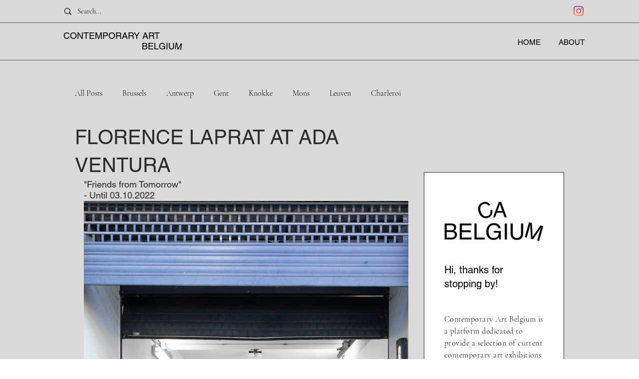

--- FILE ---
content_type: text/css; charset=utf-8
request_url: https://www.cabelgium.com/_serverless/pro-gallery-css-v4-server/layoutCss?ver=2&id=2em49-not-scoped&items=3631_4480_6720%7C3397_6720_4480%7C3475_6720_4480%7C3479_6584_4389%7C3527_4480_6720%7C3370_4480_6720%7C3529_4480_6720%7C3678_4480_6720%7C3621_4480_6720%7C3480_4480_6720%7C3928_6720_4480&container=403_650_12952_720&options=gallerySizeType:px%7CenableInfiniteScroll:true%7CtitlePlacement:SHOW_ON_HOVER%7ChasThumbnails:false%7CimageMargin:5%7CgalleryLayout:6%7CisVertical:false%7CgallerySizePx:300%7CcubeType:fill%7CgalleryThumbnailsAlignment:none
body_size: -153
content:
#pro-gallery-2em49-not-scoped [data-hook="item-container"][data-idx="0"].gallery-item-container{opacity: 1 !important;display: block !important;transition: opacity .2s ease !important;top: 0px !important;left: 0px !important;right: auto !important;height: 975px !important;width: 650px !important;} #pro-gallery-2em49-not-scoped [data-hook="item-container"][data-idx="0"] .gallery-item-common-info-outer{height: 100% !important;} #pro-gallery-2em49-not-scoped [data-hook="item-container"][data-idx="0"] .gallery-item-common-info{height: 100% !important;width: 100% !important;} #pro-gallery-2em49-not-scoped [data-hook="item-container"][data-idx="0"] .gallery-item-wrapper{width: 650px !important;height: 975px !important;margin: 0 !important;} #pro-gallery-2em49-not-scoped [data-hook="item-container"][data-idx="0"] .gallery-item-content{width: 650px !important;height: 975px !important;margin: 0px 0px !important;opacity: 1 !important;} #pro-gallery-2em49-not-scoped [data-hook="item-container"][data-idx="0"] .gallery-item-hover{width: 650px !important;height: 975px !important;opacity: 1 !important;} #pro-gallery-2em49-not-scoped [data-hook="item-container"][data-idx="0"] .item-hover-flex-container{width: 650px !important;height: 975px !important;margin: 0px 0px !important;opacity: 1 !important;} #pro-gallery-2em49-not-scoped [data-hook="item-container"][data-idx="0"] .gallery-item-wrapper img{width: 100% !important;height: 100% !important;opacity: 1 !important;} #pro-gallery-2em49-not-scoped [data-hook="item-container"][data-idx="1"].gallery-item-container{opacity: 1 !important;display: block !important;transition: opacity .2s ease !important;top: 980px !important;left: 0px !important;right: auto !important;height: 433px !important;width: 650px !important;} #pro-gallery-2em49-not-scoped [data-hook="item-container"][data-idx="1"] .gallery-item-common-info-outer{height: 100% !important;} #pro-gallery-2em49-not-scoped [data-hook="item-container"][data-idx="1"] .gallery-item-common-info{height: 100% !important;width: 100% !important;} #pro-gallery-2em49-not-scoped [data-hook="item-container"][data-idx="1"] .gallery-item-wrapper{width: 650px !important;height: 433px !important;margin: 0 !important;} #pro-gallery-2em49-not-scoped [data-hook="item-container"][data-idx="1"] .gallery-item-content{width: 650px !important;height: 433px !important;margin: 0px 0px !important;opacity: 1 !important;} #pro-gallery-2em49-not-scoped [data-hook="item-container"][data-idx="1"] .gallery-item-hover{width: 650px !important;height: 433px !important;opacity: 1 !important;} #pro-gallery-2em49-not-scoped [data-hook="item-container"][data-idx="1"] .item-hover-flex-container{width: 650px !important;height: 433px !important;margin: 0px 0px !important;opacity: 1 !important;} #pro-gallery-2em49-not-scoped [data-hook="item-container"][data-idx="1"] .gallery-item-wrapper img{width: 100% !important;height: 100% !important;opacity: 1 !important;} #pro-gallery-2em49-not-scoped [data-hook="item-container"][data-idx="2"].gallery-item-container{opacity: 1 !important;display: block !important;transition: opacity .2s ease !important;top: 1418px !important;left: 0px !important;right: auto !important;height: 433px !important;width: 650px !important;} #pro-gallery-2em49-not-scoped [data-hook="item-container"][data-idx="2"] .gallery-item-common-info-outer{height: 100% !important;} #pro-gallery-2em49-not-scoped [data-hook="item-container"][data-idx="2"] .gallery-item-common-info{height: 100% !important;width: 100% !important;} #pro-gallery-2em49-not-scoped [data-hook="item-container"][data-idx="2"] .gallery-item-wrapper{width: 650px !important;height: 433px !important;margin: 0 !important;} #pro-gallery-2em49-not-scoped [data-hook="item-container"][data-idx="2"] .gallery-item-content{width: 650px !important;height: 433px !important;margin: 0px 0px !important;opacity: 1 !important;} #pro-gallery-2em49-not-scoped [data-hook="item-container"][data-idx="2"] .gallery-item-hover{width: 650px !important;height: 433px !important;opacity: 1 !important;} #pro-gallery-2em49-not-scoped [data-hook="item-container"][data-idx="2"] .item-hover-flex-container{width: 650px !important;height: 433px !important;margin: 0px 0px !important;opacity: 1 !important;} #pro-gallery-2em49-not-scoped [data-hook="item-container"][data-idx="2"] .gallery-item-wrapper img{width: 100% !important;height: 100% !important;opacity: 1 !important;} #pro-gallery-2em49-not-scoped [data-hook="item-container"][data-idx="3"]{display: none !important;} #pro-gallery-2em49-not-scoped [data-hook="item-container"][data-idx="4"]{display: none !important;} #pro-gallery-2em49-not-scoped [data-hook="item-container"][data-idx="5"]{display: none !important;} #pro-gallery-2em49-not-scoped [data-hook="item-container"][data-idx="6"]{display: none !important;} #pro-gallery-2em49-not-scoped [data-hook="item-container"][data-idx="7"]{display: none !important;} #pro-gallery-2em49-not-scoped [data-hook="item-container"][data-idx="8"]{display: none !important;} #pro-gallery-2em49-not-scoped [data-hook="item-container"][data-idx="9"]{display: none !important;} #pro-gallery-2em49-not-scoped [data-hook="item-container"][data-idx="10"]{display: none !important;} #pro-gallery-2em49-not-scoped .pro-gallery-prerender{height:8607px !important;}#pro-gallery-2em49-not-scoped {height:8607px !important; width:650px !important;}#pro-gallery-2em49-not-scoped .pro-gallery-margin-container {height:8607px !important;}#pro-gallery-2em49-not-scoped .pro-gallery {height:8607px !important; width:650px !important;}#pro-gallery-2em49-not-scoped .pro-gallery-parent-container {height:8607px !important; width:655px !important;}